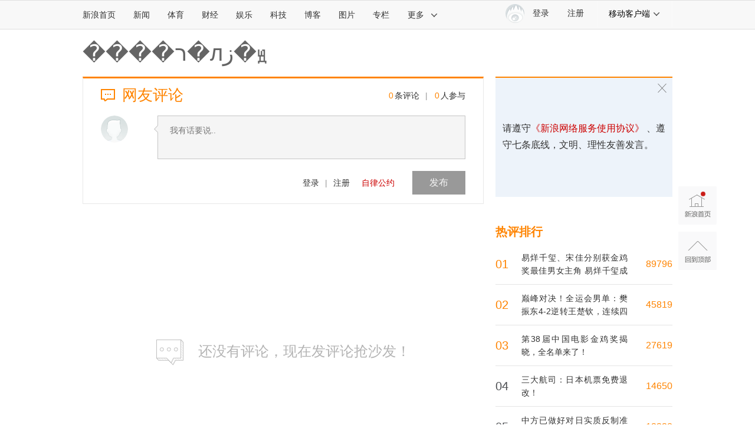

--- FILE ---
content_type: application/javascript
request_url: https://sax.sina.com.cn/newimpress?rotate_count=12&TIMESTAMP=mi0jbq0i&referral=https%3A%2F%2Fcomment5.news.sina.com.cn%2Fcomment%2Fskin%2Fdefault.html%3Fchannel%3Dgn%26newsid%3Dslidenews-86058-3552049&adunitid=PDPS000000006484&sourceRefer=&am=%7Bds%3A1280x720%2Cfv%3A0%2Cov%3ALinux%20x86_64%7D&callback=_sinaads_cbs_p1z2yd
body_size: -31
content:
_sinaads_cbs_p1z2yd({"ad":[],"mapUrl":[]})

--- FILE ---
content_type: application/javascript
request_url: https://sax.sina.com.cn/newimpress?rotate_count=12&TIMESTAMP=mi0jbq0i&referral=https%3A%2F%2Fcomment5.news.sina.com.cn%2Fcomment%2Fskin%2Fdefault.html%3Fchannel%3Dgn%26newsid%3Dslidenews-86058-3552049&adunitid=PDPS000000058114&sourceRefer=&am=%7Bds%3A1280x720%2Cfv%3A0%2Cov%3ALinux%20x86_64%7D&callback=_sinaads_cbs_pc5p92
body_size: -30
content:
_sinaads_cbs_pc5p92({"ad":[],"mapUrl":[]})

--- FILE ---
content_type: application/javascript
request_url: https://sax.sina.com.cn/newimpress?rotate_count=12&TIMESTAMP=mi0jbq0i&referral=https%3A%2F%2Fcomment5.news.sina.com.cn%2Fcomment%2Fskin%2Fdefault.html%3Fchannel%3Dgn%26newsid%3Dslidenews-86058-3552049&adunitid=PDPS000000006483&sourceRefer=&am=%7Bds%3A1280x720%2Cfv%3A0%2Cov%3ALinux%20x86_64%7D&callback=_sinaads_cbs_wof0s7
body_size: -31
content:
_sinaads_cbs_wof0s7({"ad":[],"mapUrl":[]})

--- FILE ---
content_type: application/javascript;charset=utf-8
request_url: https://comment.sina.com.cn/hotnews/info?format=js&channel=gn&hotid=gn_day&callback=jsonp_1763226150853&_=1763226150853
body_size: 5039
content:
jsonp_1763226150853(var data={"result":{"encoding":"utf-8","hotnews":[{"hotid":"gn_day","channel":"gn","newsid":"comos-nfxnmuc1966503","title":"联播 ｜以文明之桥 促中外相知","url":"https://news.sina.com.cn/c/xl/2025-11-15/doc-infxnmuc1966503.shtml","time":"2025-11-16 00:10:34","position":"0","hot_count":"2131","total_count":"2401"},{"hotid":"gn_day","channel":"gn","newsid":"comos-nfxmuwm2307504","title":"时政微观察丨与汉学结伴 和中国同行","url":"https://news.sina.com.cn/c/xl/2025-11-15/doc-infxmuwm2307504.shtml","time":"2025-11-16 00:10:34","position":"1","hot_count":"2098","total_count":"2554"},{"hotid":"gn_day","channel":"gn","newsid":"comos-nfxnrzw1873960","title":"习近平：因地制宜发展新质生产力","url":"https://news.sina.com.cn/c/xl/2025-11-15/doc-infxnrzw1873960.shtml","time":"2025-11-16 00:10:34","position":"2","hot_count":"1710","total_count":"1944"},{"hotid":"gn_day","channel":"gn","newsid":"comos-nfxnrzu3238462","title":"《求是》杂志发表习近平总书记重要文章《因地制宜发展新质生产力》","url":"https://news.sina.com.cn/c/xl/2025-11-15/doc-infxnrzu3238462.shtml","time":"2025-11-16 00:10:34","position":"3","hot_count":"1681","total_count":"1931"},{"hotid":"gn_day","channel":"gn","newsid":"comos-nfxkpaw2941677","title":"习近平会见泰国国王哇集拉隆功","url":"https://news.sina.com.cn/c/xl/2025-11-14/doc-infxkpaw2941677.shtml","time":"2025-11-16 00:10:34","position":"4","hot_count":"585","total_count":"3956"},{"hotid":"gn_day","channel":"gn","newsid":"comos-nfxnrzw1878830","title":"中方已做好对日实质反制准备","url":"https://news.sina.com.cn/c/2025-11-15/doc-infxnrzw1878830.shtml","time":"2025-11-16 00:10:34","position":"5","hot_count":"143","total_count":"12328"},{"hotid":"gn_day","channel":"gn","newsid":"comos-nfxkany4455339","title":"习近平会见泰国国王哇集拉隆功","url":"https://news.sina.com.cn/gov/xlxw/2025-11-14/doc-infxkany4455339.shtml","time":"2025-11-16 00:10:34","position":"6","hot_count":"137","total_count":"5019"},{"hotid":"gn_day","channel":"gn","newsid":"comos-nfxnwix1759664","title":"中方愤怒升级！24小时内两次“奉示约见”，新闻联播3分钟警告高市早苗......最新：日本还想发展核潜艇！","url":"https://news.sina.com.cn/c/2025-11-15/doc-infxnwix1759664.shtml","time":"2025-11-16 00:10:34","position":"7","hot_count":"94","total_count":"575"},{"hotid":"gn_day","channel":"gn","newsid":"comos-nfxnmuc1973082","title":"三大航司：日本机票免费退改！","url":"https://news.sina.com.cn/c/2025-11-15/doc-infxnmuc1973082.shtml","time":"2025-11-16 00:10:34","position":"8","hot_count":"90","total_count":"14650"},{"hotid":"gn_day","channel":"gn","newsid":"comos-nfxnrzt0474133","title":"马英九、洪秀柱先后发声","url":"https://news.sina.com.cn/c/2025-11-15/doc-infxnrzt0474133.shtml","time":"2025-11-16 00:10:34","position":"9","hot_count":"87","total_count":"311"},{"hotid":"gn_day","channel":"gn","newsid":"comos-nfxnfnf2085123","title":"巅峰对决！全运会男单：樊振东4-2逆转王楚钦，连续四届进决赛！","url":"https://news.sina.com.cn/c/2025-11-15/doc-infxnfnf2085123.shtml","time":"2025-11-16 00:10:34","position":"10","hot_count":"80","total_count":"45819"},{"hotid":"gn_day","channel":"gn","newsid":"comos-nfxnmty1977072","title":"33岁中国籍男子涉连环性侵案，潜在受害者或达数百人：调制饮品迷晕受害者，安装隐藏摄像头偷拍 在英国被判终身监禁","url":"https://news.sina.com.cn/c/2025-11-15/doc-infxnmty1977072.shtml","time":"2025-11-16 00:10:34","position":"11","hot_count":"75","total_count":"444"},{"hotid":"gn_day","channel":"gn","newsid":"comos-nfxnmty1981897","title":"网约车司机半年内发生42次事故，牵出百万骗保案","url":"https://news.sina.com.cn/c/2025-11-15/doc-infxnmty1981897.shtml","time":"2025-11-16 00:10:34","position":"12","hot_count":"75","total_count":"159"},{"hotid":"gn_day","channel":"gn","newsid":"comos-nfxparv1633395","title":"完胜！U22国足2-0韩国 拜合拉木脚后跟破门 双响韩国全场仅2射正","url":"https://news.sina.com.cn/c/2025-11-15/doc-infxparv1633395.shtml","time":"2025-11-16 00:10:34","position":"13","hot_count":"72","total_count":"598"},{"hotid":"gn_day","channel":"gn","newsid":"comos-nfxnmtw3348723","title":"广东一县环卫所招聘博士监管垃圾转运站，入职等级为管理岗9级以上","url":"https://news.sina.com.cn/c/2025-11-15/doc-infxnmtw3348723.shtml","time":"2025-11-16 00:10:34","position":"14","hot_count":"72","total_count":"567"},{"hotid":"gn_day","channel":"gn","newsid":"comos-nfxnwir0361918","title":"神舟二十二号飞船发射任务已启动 将满载上太空","url":"https://news.sina.com.cn/c/2025-11-15/doc-infxnwir0361918.shtml","time":"2025-11-16 00:10:34","position":"15","hot_count":"68","total_count":"321"},{"hotid":"gn_day","channel":"gn","newsid":"comos-nfxmzei2203097","title":"这里，震惊了考古界！","url":"https://news.sina.com.cn/c/2025-11-15/doc-infxmzei2203097.shtml","time":"2025-11-16 00:10:34","position":"16","hot_count":"65","total_count":"461"},{"hotid":"gn_day","channel":"gn","newsid":"comos-nfxnmuc1963998","title":"林诗栋4-1袁励岑晋级全运男单决赛，明日与樊振东争夺金牌","url":"https://news.sina.com.cn/c/2025-11-15/doc-infxnmuc1963998.shtml","time":"2025-11-16 00:10:34","position":"17","hot_count":"65","total_count":"594"},{"hotid":"gn_day","channel":"gn","newsid":"comos-nfxnrzz1866538","title":"山东淄博果贩意外走红，每天凌晨2点摆苹果，整齐得像队列，本人：为了卖相更好","url":"https://news.sina.com.cn/c/2025-11-15/doc-infxnrzz1866538.shtml","time":"2025-11-16 00:10:34","position":"18","hot_count":"64","total_count":"296"},{"hotid":"gn_day","channel":"gn","newsid":"comos-nfxparq3016037","title":"决赛巅峰对决！孙颖莎4-1朱雨玲晋级女单决赛，将战王曼昱！","url":"https://news.sina.com.cn/c/2025-11-15/doc-infxparq3016037.shtml","time":"2025-11-16 00:10:34","position":"19","hot_count":"62","total_count":"1948"},{"hotid":"gn_day","channel":"gn","newsid":"comos-nfxnmtv0566650","title":"福建前首富许世辉交棒，80后女儿上位！其家族财富曾超宗庆后家族，妻女仍是福建女首富！旗下有达利园、可比克、和其正等品牌","url":"https://news.sina.com.cn/c/2025-11-15/doc-infxnmtv0566650.shtml","time":"2025-11-16 00:10:34","position":"20","hot_count":"61","total_count":"163"},{"hotid":"gn_day","channel":"gn","newsid":"comos-nfxparv7355465","title":"易烊千玺、宋佳分别获金鸡奖最佳男女主角 易烊千玺成最年轻金鸡奖影帝，本人回应","url":"https://news.sina.com.cn/c/2025-11-15/doc-infxparv7355465.shtml","time":"2025-11-16 00:10:34","position":"21","hot_count":"60","total_count":"89796"},{"hotid":"gn_day","channel":"gn","newsid":"comos-nfxnmty1977484","title":"致15死1失踪，湖南怀化沅水流域重大水上交通事故调查报告公布","url":"https://news.sina.com.cn/c/2025-11-15/doc-infxnmty1977484.shtml","time":"2025-11-16 00:10:34","position":"22","hot_count":"57","total_count":"614"},{"hotid":"gn_day","channel":"gn","newsid":"comos-nfxparq3015040","title":"晋级女单决赛！王曼昱4-0战胜陈梦，决赛将战孙颖莎vs朱雨玲胜者","url":"https://news.sina.com.cn/c/2025-11-15/doc-infxparq3015040.shtml","time":"2025-11-16 00:10:34","position":"23","hot_count":"56","total_count":"6589"},{"hotid":"gn_day","channel":"gn","newsid":"comos-nfxnfna2085550","title":"郑丽文接受日媒专访倡导“一中保台”，反对大幅增加军费","url":"https://news.sina.com.cn/c/2025-11-15/doc-infxnfna2085550.shtml","time":"2025-11-16 00:10:34","position":"24","hot_count":"56","total_count":"679"},{"hotid":"gn_day","channel":"gn","newsid":"comos-nfxnrzu3243758","title":"新区获批，中西部“第一强区”来了？","url":"https://news.sina.com.cn/c/2025-11-15/doc-infxnrzu3243758.shtml","time":"2025-11-16 00:10:34","position":"25","hot_count":"49","total_count":"144"},{"hotid":"gn_day","channel":"gn","newsid":"comos-nfxnwix1749227","title":"爆料：高市早苗又有新动作！","url":"https://news.sina.com.cn/c/2025-11-15/doc-infxnwix1749227.shtml","time":"2025-11-16 00:10:34","position":"26","hot_count":"44","total_count":"418"},{"hotid":"gn_day","channel":"gn","newsid":"comos-nfxnrzt0473242","title":"未用热应该缴费吗？西安供暖空置费争议“出圈”，背后民生诉求求解","url":"https://news.sina.com.cn/c/2025-11-15/doc-infxnrzt0473242.shtml","time":"2025-11-16 00:10:34","position":"27","hot_count":"35","total_count":"224"},{"hotid":"gn_day","channel":"gn","newsid":"comos-nfxmzee2180708","title":"河南内乡通报“亿利兴公司违法占地”：涉事建筑将拆除，纪检监察机关介入调查","url":"https://news.sina.com.cn/c/2025-11-15/doc-infxmzee2180708.shtml","time":"2025-11-16 00:10:34","position":"28","hot_count":"26","total_count":"77"},{"hotid":"gn_day","channel":"gn","newsid":"comos-nfxnfmy3456720","title":"航行警告！黄海中部实弹射击","url":"https://news.sina.com.cn/c/2025-11-15/doc-infxnfmy3456720.shtml","time":"2025-11-16 00:10:34","position":"29","hot_count":"26","total_count":"213"},{"hotid":"gn_day","channel":"gn","newsid":"comos-nfxmuwh2295239","title":"宇树科技IPO辅导完成","url":"https://news.sina.com.cn/c/2025-11-15/doc-infxmuwh2295239.shtml","time":"2025-11-16 00:10:34","position":"30","hot_count":"26","total_count":"50"},{"hotid":"gn_day","channel":"gn","newsid":"comos-nfxnrzu3241201","title":"香港保安局更新日本外游警示资讯，呼吁游日港人注意安全","url":"https://news.sina.com.cn/c/2025-11-15/doc-infxnrzu3241201.shtml","time":"2025-11-16 00:10:34","position":"31","hot_count":"25","total_count":"1028"},{"hotid":"gn_day","channel":"gn","newsid":"comos-nfxnfna2083698","title":"“台独”分子沈伯洋扬言不惧“打压” 岛内披露：他内心怕得要死，尤其是很担心去新加坡","url":"https://news.sina.com.cn/c/2025-11-15/doc-infxnfna2083698.shtml","time":"2025-11-16 00:10:34","position":"32","hot_count":"21","total_count":"69"},{"hotid":"gn_day","channel":"gn","newsid":"comos-nfxnmuc1974566","title":"管姚：在不碰中方红线这件事上，高市应该学学特朗普","url":"https://news.sina.com.cn/c/2025-11-15/doc-infxnmuc1974566.shtml","time":"2025-11-16 00:10:34","position":"33","hot_count":"17","total_count":"122"},{"hotid":"gn_day","channel":"gn","newsid":"comos-nfxnrzz1854690","title":"陈雨菲2-0击败刘雨馨，晋级全运会羽毛球女单16强","url":"https://news.sina.com.cn/c/2025-11-15/doc-infxnrzz1854690.shtml","time":"2025-11-16 00:10:34","position":"34","hot_count":"16","total_count":"16"},{"hotid":"gn_day","channel":"gn","newsid":"comos-nfxparq3015687","title":"绝杀夺金！江苏女足1-0湖北女足 霍悦欣替补登场90分钟绝杀","url":"https://news.sina.com.cn/c/2025-11-15/doc-infxparq3015687.shtml","time":"2025-11-16 00:10:34","position":"35","hot_count":"14","total_count":"75"},{"hotid":"gn_day","channel":"gn","newsid":"comos-nfxparv1640913","title":"第38届中国电影金鸡奖揭晓，全名单来了！","url":"https://news.sina.com.cn/c/2025-11-15/doc-infxparv1640913.shtml","time":"2025-11-16 00:10:34","position":"36","hot_count":"14","total_count":"27619"},{"hotid":"gn_day","channel":"gn","newsid":"comos-nfxmzee2179957","title":"北京今起达标供热 室温不低于18℃","url":"https://news.sina.com.cn/c/2025-11-15/doc-infxmzee2179957.shtml","time":"2025-11-16 00:10:34","position":"37","hot_count":"13","total_count":"55"},{"hotid":"gn_day","channel":"gn","newsid":"comos-nfxmuvy8405260","title":"连丢六局！赵心童半决赛2-6不敌特鲁姆普，无缘斯诺克冠中冠决赛","url":"https://news.sina.com.cn/c/2025-11-15/doc-infxmuvy8405260.shtml","time":"2025-11-16 00:10:34","position":"38","hot_count":"13","total_count":"210"},{"hotid":"gn_day","channel":"gn","newsid":"comos-nfxnmtw3356714","title":"云南一网红“小英”的丈夫驾奔驰撞人后逃逸？警方：正在核实处理","url":"https://news.sina.com.cn/c/2025-11-15/doc-infxnmtw3356714.shtml","time":"2025-11-16 00:10:34","position":"39","hot_count":"8","total_count":"10"},{"hotid":"gn_day","channel":"gn","newsid":"comos-nfxnrzw1873103","title":"接受日媒采访，郑丽文表态","url":"https://news.sina.com.cn/c/2025-11-15/doc-infxnrzw1873103.shtml","time":"2025-11-16 00:10:34","position":"40","hot_count":"8","total_count":"487"},{"hotid":"gn_day","channel":"gn","newsid":"comos-nfxnfmx0677381","title":"记者：樊振东陈梦奥运后有段时间没系统训练，但全运会上表现强势","url":"https://news.sina.com.cn/c/2025-11-15/doc-infxnfmx0677381.shtml","time":"2025-11-16 00:10:34","position":"41","hot_count":"8","total_count":"37"},{"hotid":"gn_day","channel":"gn","newsid":"comos-nfxnfna2087866","title":"袁悦用时56分钟再次送双蛋，晋级全运会网球女单16强","url":"https://news.sina.com.cn/c/2025-11-15/doc-infxnfna2087866.shtml","time":"2025-11-16 00:10:35","position":"42","hot_count":"8","total_count":"8"},{"hotid":"gn_day","channel":"gn","newsid":"comos-nfxnrzt0473424","title":"男子向碗里丢异物碰瓷餐厅被识破？店方：幸亏有监控否则冤了，已报警","url":"https://news.sina.com.cn/c/2025-11-15/doc-infxnrzt0473424.shtml","time":"2025-11-16 00:10:35","position":"43","hot_count":"8","total_count":"16"},{"hotid":"gn_day","channel":"gn","newsid":"comos-nfxnwix7474953","title":"多家航司宣布日本机票免费退改，网友纷纷晒退票成功记录，境外航司机票能退吗？订票平台回应","url":"https://news.sina.com.cn/c/2025-11-15/doc-infxnwix7474953.shtml","time":"2025-11-16 00:10:35","position":"44","hot_count":"7","total_count":"9"},{"hotid":"gn_day","channel":"gn","newsid":"comos-nfxnmty1982295","title":"北京市发布寒潮蓝色预警","url":"https://news.sina.com.cn/c/2025-11-15/doc-infxnmty1982295.shtml","time":"2025-11-16 00:10:35","position":"45","hot_count":"7","total_count":"8"},{"hotid":"gn_day","channel":"gn","newsid":"comos-nfxnmty1991944","title":"男子嘴里有个包，“跟了自己20多年”，一查吓一跳：是癌","url":"https://news.sina.com.cn/c/2025-11-15/doc-infxnmty1991944.shtml","time":"2025-11-16 00:10:35","position":"46","hot_count":"7","total_count":"7"},{"hotid":"gn_day","channel":"gn","newsid":"comos-nfxmqqf0983293","title":"连续八个月减少！楼市又一关键数据出炉，意味着什么？","url":"https://news.sina.com.cn/c/2025-11-15/doc-infxmqqf0983293.shtml","time":"2025-11-16 00:10:35","position":"47","hot_count":"7","total_count":"307"},{"hotid":"gn_day","channel":"gn","newsid":"comos-nfxnmtv0571478","title":"批高市早苗发言“躁进”，马英九：两岸问题不能假手外国","url":"https://news.sina.com.cn/c/2025-11-15/doc-infxnmtv0571478.shtml","time":"2025-11-16 00:10:35","position":"48","hot_count":"7","total_count":"95"},{"hotid":"gn_day","channel":"gn","newsid":"comos-nfxnwix1760506","title":"王楚钦拿下2分，樊振东缺阵！全运乒乓球男团小组赛：北京3-2上海","url":"https://news.sina.com.cn/c/2025-11-15/doc-infxnwix1760506.shtml","time":"2025-11-16 00:10:35","position":"49","hot_count":"7","total_count":"3962"},{"hotid":"gn_day","channel":"gn","newsid":"comos-nfxnrzz1863546","title":"维护正常价格体系，茅台开始对抖音店铺下手","url":"https://news.sina.com.cn/c/2025-11-15/doc-infxnrzz1863546.shtml","time":"2025-11-16 00:10:35","position":"50","hot_count":"6","total_count":"20"},{"hotid":"gn_day","channel":"gn","newsid":"comos-nfxmuvy8406088","title":"2.7万亿资金，33万名赌客，他的贪婪到头了","url":"https://news.sina.com.cn/c/2025-11-15/doc-infxmuvy8406088.shtml","time":"2025-11-16 00:10:35","position":"51","hot_count":"6","total_count":"183"},{"hotid":"gn_day","channel":"gn","newsid":"comos-nfxnmuc1977109","title":"日媒批高市口无遮拦，“严重刺激中国”","url":"https://news.sina.com.cn/c/2025-11-15/doc-infxnmuc1977109.shtml","time":"2025-11-16 00:10:35","position":"52","hot_count":"6","total_count":"55"},{"hotid":"gn_day","channel":"gn","newsid":"comos-nfxmzei2182117","title":"全国首个！这一新机构，正式成立","url":"https://news.sina.com.cn/c/2025-11-15/doc-infxmzei2182117.shtml","time":"2025-11-16 00:10:35","position":"53","hot_count":"5","total_count":"52"},{"hotid":"gn_day","channel":"gn","newsid":"comos-nfxnrzw1879920","title":"刘和平：特朗普首宗对台军售泄露天机","url":"https://news.sina.com.cn/c/2025-11-15/doc-infxnrzw1879920.shtml","time":"2025-11-16 00:10:35","position":"54","hot_count":"5","total_count":"12"},{"hotid":"gn_day","channel":"gn","newsid":"comos-nfxmqqf0980006","title":"新账旧账，咱们一起清算！勿谓言之不预","url":"https://news.sina.com.cn/c/2025-11-15/doc-infxmqqf0980006.shtml","time":"2025-11-16 00:10:35","position":"55","hot_count":"5","total_count":"137"},{"hotid":"gn_day","channel":"gn","newsid":"comos-nfxnmuc1974367","title":"三位日本前首相警示高市早苗：谨言慎行，尊重台湾是中国一部分","url":"https://news.sina.com.cn/c/2025-11-15/doc-infxnmuc1974367.shtml","time":"2025-11-16 00:10:35","position":"56","hot_count":"5","total_count":"6107"},{"hotid":"gn_day","channel":"gn","newsid":"comos-nfxkanu9232674","title":"独家视频丨习近平：很高兴同哇集拉隆功国王再次见面 欢迎你对中国进行国事访问","url":"https://news.sina.com.cn/gov/xlxw/2025-11-14/doc-infxkanu9232674.shtml","time":"2025-11-16 00:10:35","position":"57","hot_count":"5","total_count":"37"},{"hotid":"gn_day","channel":"gn","newsid":"comos-nfxmuwm2301096","title":"迎头痛击、头破血流，用日语说，高市早苗还不懂？","url":"https://news.sina.com.cn/c/2025-11-15/doc-infxmuwm2301096.shtml","time":"2025-11-16 00:10:35","position":"58","hot_count":"5","total_count":"192"}],"language":"ch","status":{"msg":"","code":0}}})